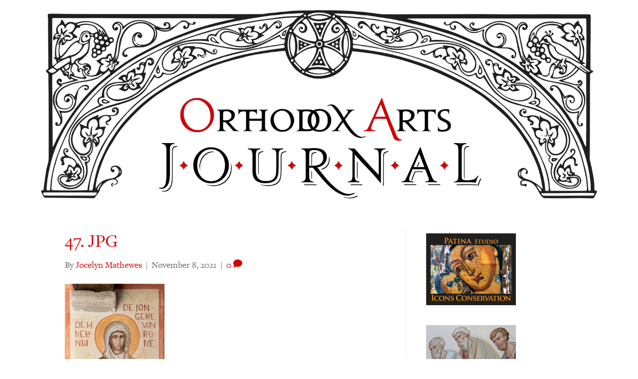

--- FILE ---
content_type: text/html; charset=UTF-8
request_url: https://orthodoxartsjournal.org/wp-admin/admin-ajax.php
body_size: -22
content:
4265043.a52fb8f2ea0f71b9335067a8b1defb08